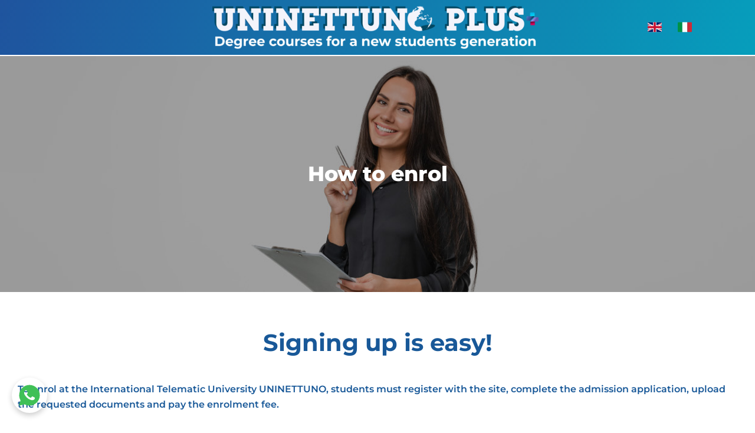

--- FILE ---
content_type: text/css
request_url: https://plus.uninettunouniversity.net/wp-content/uploads/sites/13/elementor/css/post-3906.css?ver=1747305620
body_size: 2382
content:
.elementor-3906 .elementor-element.elementor-element-162921b:not(.elementor-motion-effects-element-type-background), .elementor-3906 .elementor-element.elementor-element-162921b > .elementor-motion-effects-container > .elementor-motion-effects-layer{background-color:#00000017;}.elementor-3906 .elementor-element.elementor-element-162921b{transition:background 0.3s, border 0.3s, border-radius 0.3s, box-shadow 0.3s;}.elementor-3906 .elementor-element.elementor-element-162921b > .elementor-background-overlay{transition:background 0.3s, border-radius 0.3s, opacity 0.3s;}.elementor-bc-flex-widget .elementor-3906 .elementor-element.elementor-element-6d9c854.elementor-column .elementor-widget-wrap{align-items:center;}.elementor-3906 .elementor-element.elementor-element-6d9c854.elementor-column.elementor-element[data-element_type="column"] > .elementor-widget-wrap.elementor-element-populated{align-content:center;align-items:center;}.elementor-widget-image .widget-image-caption{color:var( --e-global-color-text );font-family:var( --e-global-typography-text-font-family ), Sans-serif;font-weight:var( --e-global-typography-text-font-weight );}.elementor-3906 .elementor-element.elementor-element-d52490c img{width:72%;max-width:100%;}.elementor-bc-flex-widget .elementor-3906 .elementor-element.elementor-element-ec752ca.elementor-column .elementor-widget-wrap{align-items:center;}.elementor-3906 .elementor-element.elementor-element-ec752ca.elementor-column.elementor-element[data-element_type="column"] > .elementor-widget-wrap.elementor-element-populated{align-content:center;align-items:center;}.elementor-widget-icon-list .elementor-icon-list-item:not(:last-child):after{border-color:var( --e-global-color-text );}.elementor-widget-icon-list .elementor-icon-list-icon i{color:var( --e-global-color-primary );}.elementor-widget-icon-list .elementor-icon-list-icon svg{fill:var( --e-global-color-primary );}.elementor-widget-icon-list .elementor-icon-list-item > .elementor-icon-list-text, .elementor-widget-icon-list .elementor-icon-list-item > a{font-family:var( --e-global-typography-text-font-family ), Sans-serif;font-weight:var( --e-global-typography-text-font-weight );}.elementor-widget-icon-list .elementor-icon-list-text{color:var( --e-global-color-secondary );}.elementor-3906 .elementor-element.elementor-element-8492417 .elementor-icon-list-icon i{transition:color 0.3s;}.elementor-3906 .elementor-element.elementor-element-8492417 .elementor-icon-list-icon svg{transition:fill 0.3s;}.elementor-3906 .elementor-element.elementor-element-8492417{--e-icon-list-icon-size:24px;--e-icon-list-icon-align:left;--e-icon-list-icon-margin:0 calc(var(--e-icon-list-icon-size, 1em) * 0.25) 0 0;--icon-vertical-offset:0px;}.elementor-3906 .elementor-element.elementor-element-8492417 .elementor-icon-list-text{transition:color 0.3s;}.elementor-3906 .elementor-element.elementor-element-344ddd4:not(.elementor-motion-effects-element-type-background), .elementor-3906 .elementor-element.elementor-element-344ddd4 > .elementor-motion-effects-container > .elementor-motion-effects-layer{background-color:#00000017;}.elementor-3906 .elementor-element.elementor-element-344ddd4{transition:background 0.3s, border 0.3s, border-radius 0.3s, box-shadow 0.3s;}.elementor-3906 .elementor-element.elementor-element-344ddd4 > .elementor-background-overlay{transition:background 0.3s, border-radius 0.3s, opacity 0.3s;}.elementor-3906 .elementor-element.elementor-element-34536dc img{width:72%;max-width:100%;}.elementor-bc-flex-widget .elementor-3906 .elementor-element.elementor-element-3c535bd.elementor-column .elementor-widget-wrap{align-items:center;}.elementor-3906 .elementor-element.elementor-element-3c535bd.elementor-column.elementor-element[data-element_type="column"] > .elementor-widget-wrap.elementor-element-populated{align-content:center;align-items:center;}.elementor-3906 .elementor-element.elementor-element-09e9d80 .elementor-icon-list-icon i{transition:color 0.3s;}.elementor-3906 .elementor-element.elementor-element-09e9d80 .elementor-icon-list-icon svg{transition:fill 0.3s;}.elementor-3906 .elementor-element.elementor-element-09e9d80{--e-icon-list-icon-size:24px;--e-icon-list-icon-align:left;--e-icon-list-icon-margin:0 calc(var(--e-icon-list-icon-size, 1em) * 0.25) 0 0;--icon-vertical-offset:0px;}.elementor-3906 .elementor-element.elementor-element-09e9d80 .elementor-icon-list-text{transition:color 0.3s;}.elementor-widget-slides .elementor-slide-heading{font-family:var( --e-global-typography-primary-font-family ), Sans-serif;font-weight:var( --e-global-typography-primary-font-weight );}.elementor-widget-slides .elementor-slide-description{font-family:var( --e-global-typography-secondary-font-family ), Sans-serif;font-weight:var( --e-global-typography-secondary-font-weight );}.elementor-widget-slides .elementor-slide-button{font-family:var( --e-global-typography-accent-font-family ), Sans-serif;font-weight:var( --e-global-typography-accent-font-weight );}.elementor-3906 .elementor-element.elementor-element-30bc092 .elementor-repeater-item-362276c .swiper-slide-bg{background-image:url(https://plus.uninettunouniversity.net/wp-content/uploads/sites/13/2023/04/sfondo-4bis.jpg);background-size:cover;}.elementor-3906 .elementor-element.elementor-element-30bc092 .swiper-slide{transition-duration:calc(5000ms*1.2);height:400px;}.elementor-3906 .elementor-element.elementor-element-30bc092 .swiper-slide-contents{max-width:66%;}.elementor-3906 .elementor-element.elementor-element-30bc092 .swiper-slide-inner{text-align:center;}.elementor-3906 .elementor-element.elementor-element-30bc092 .elementor-slide-heading{font-family:"Montserrat", Sans-serif;font-weight:800;}.elementor-3906 .elementor-element.elementor-element-34cf857:not(.elementor-motion-effects-element-type-background), .elementor-3906 .elementor-element.elementor-element-34cf857 > .elementor-motion-effects-container > .elementor-motion-effects-layer{background-color:#FFFFFF;}.elementor-3906 .elementor-element.elementor-element-34cf857{transition:background 0.3s, border 0.3s, border-radius 0.3s, box-shadow 0.3s;padding:30px 0px 30px 0px;}.elementor-3906 .elementor-element.elementor-element-34cf857 > .elementor-background-overlay{transition:background 0.3s, border-radius 0.3s, opacity 0.3s;}.elementor-widget-heading .elementor-heading-title{font-family:var( --e-global-typography-primary-font-family ), Sans-serif;font-weight:var( --e-global-typography-primary-font-weight );color:var( --e-global-color-primary );}.elementor-3906 .elementor-element.elementor-element-09d053a > .elementor-widget-container{margin:0px 0px 20px 0px;}.elementor-3906 .elementor-element.elementor-element-09d053a{text-align:center;}.elementor-3906 .elementor-element.elementor-element-09d053a .elementor-heading-title{font-family:"Montserrat", Sans-serif;font-size:40px;font-weight:700;color:#185898;}.elementor-widget-text-editor{font-family:var( --e-global-typography-text-font-family ), Sans-serif;font-weight:var( --e-global-typography-text-font-weight );color:var( --e-global-color-text );}.elementor-widget-text-editor.elementor-drop-cap-view-stacked .elementor-drop-cap{background-color:var( --e-global-color-primary );}.elementor-widget-text-editor.elementor-drop-cap-view-framed .elementor-drop-cap, .elementor-widget-text-editor.elementor-drop-cap-view-default .elementor-drop-cap{color:var( --e-global-color-primary );border-color:var( --e-global-color-primary );}.elementor-3906 .elementor-element.elementor-element-6fb7c11{font-family:"Montserrat", Sans-serif;font-weight:600;color:#185898;}.elementor-3906 .elementor-element.elementor-element-62f4fae{margin-top:0px;margin-bottom:0px;}.elementor-3906 .elementor-element.elementor-element-2ec61ad:not(.elementor-motion-effects-element-type-background), .elementor-3906 .elementor-element.elementor-element-2ec61ad > .elementor-motion-effects-container > .elementor-motion-effects-layer{background-color:#FFFFFF00;}.elementor-3906 .elementor-element.elementor-element-2ec61ad{transition:background 0.3s, border 0.3s, border-radius 0.3s, box-shadow 0.3s;margin-top:0px;margin-bottom:0px;}.elementor-3906 .elementor-element.elementor-element-2ec61ad > .elementor-background-overlay{transition:background 0.3s, border-radius 0.3s, opacity 0.3s;}.elementor-3906 .elementor-element.elementor-element-963c80a{text-align:center;}.elementor-3906 .elementor-element.elementor-element-963c80a .elementor-heading-title{font-family:"Montserrat", Sans-serif;font-size:40px;font-weight:700;color:#FFFFFF;}.elementor-3906 .elementor-element.elementor-element-a612b2e{margin-top:0px;margin-bottom:0px;}.elementor-3906 .elementor-element.elementor-element-f249db7:not(.elementor-motion-effects-element-type-background), .elementor-3906 .elementor-element.elementor-element-f249db7 > .elementor-motion-effects-container > .elementor-motion-effects-layer{background-color:#00000029;}.elementor-3906 .elementor-element.elementor-element-f249db7{transition:background 0.3s, border 0.3s, border-radius 0.3s, box-shadow 0.3s;}.elementor-3906 .elementor-element.elementor-element-f249db7 > .elementor-background-overlay{transition:background 0.3s, border-radius 0.3s, opacity 0.3s;}.elementor-bc-flex-widget .elementor-3906 .elementor-element.elementor-element-ce656c1.elementor-column .elementor-widget-wrap{align-items:center;}.elementor-3906 .elementor-element.elementor-element-ce656c1.elementor-column.elementor-element[data-element_type="column"] > .elementor-widget-wrap.elementor-element-populated{align-content:center;align-items:center;}.elementor-3906 .elementor-element.elementor-element-b23055b{font-family:"Montserrat", Sans-serif;font-weight:700;color:#FFFFFF;}.elementor-3906 .elementor-element.elementor-element-bd2d842{font-family:"Montserrat", Sans-serif;font-weight:700;color:#FFFFFF;}body.elementor-page-3906:not(.elementor-motion-effects-element-type-background), body.elementor-page-3906 > .elementor-motion-effects-container > .elementor-motion-effects-layer{background-color:transparent;background-image:linear-gradient(102deg, #225CAE 0%, #00C3D7 100%);}@media(max-width:1024px){.elementor-3906 .elementor-element.elementor-element-09d053a .elementor-heading-title{font-size:32px;}.elementor-3906 .elementor-element.elementor-element-963c80a .elementor-heading-title{font-size:32px;}}@media(min-width:768px){.elementor-3906 .elementor-element.elementor-element-de79d0c{width:10%;}.elementor-3906 .elementor-element.elementor-element-6d9c854{width:79.333%;}.elementor-3906 .elementor-element.elementor-element-ec752ca{width:10%;}.elementor-3906 .elementor-element.elementor-element-32367dd{width:9.128%;}.elementor-3906 .elementor-element.elementor-element-ce656c1{width:33.758%;}.elementor-3906 .elementor-element.elementor-element-714a614{width:23.007%;}.elementor-3906 .elementor-element.elementor-element-19fc63b{width:34.107%;}}@media(max-width:767px){.elementor-3906 .elementor-element.elementor-element-d52490c img{width:90%;}.elementor-3906 .elementor-element.elementor-element-e61b96a{width:85%;}.elementor-bc-flex-widget .elementor-3906 .elementor-element.elementor-element-e61b96a.elementor-column .elementor-widget-wrap{align-items:center;}.elementor-3906 .elementor-element.elementor-element-e61b96a.elementor-column.elementor-element[data-element_type="column"] > .elementor-widget-wrap.elementor-element-populated{align-content:center;align-items:center;}.elementor-3906 .elementor-element.elementor-element-34536dc img{width:100%;}.elementor-3906 .elementor-element.elementor-element-3c535bd{width:15%;}.elementor-3906 .elementor-element.elementor-element-09d053a .elementor-heading-title{font-size:24px;}.elementor-3906 .elementor-element.elementor-element-963c80a .elementor-heading-title{font-size:24px;}.elementor-3906 .elementor-element.elementor-element-b23055b{text-align:center;}.elementor-3906 .elementor-element.elementor-element-bd2d842{text-align:center;}}/* Start custom CSS for image, class: .elementor-element-d52490c */.wp-image-1299 {
    width: 350px;
    padding-top: 10px;
}/* End custom CSS */
/* Start custom CSS for html, class: .elementor-element-176a06e */hr {
    background-color: #fff !important;
    height: 2px;
    padding: 0 !important;
}

.elementor-element-c19c9a3 .elementor-element-populated{
    padding: 0 !important;
}/* End custom CSS */
/* Start custom CSS for image, class: .elementor-element-34536dc */.wp-image-1299 {
    width: 350px;
    padding-top: 10px;
}/* End custom CSS */
/* Start custom CSS for html, class: .elementor-element-3ce6df1 */hr {
    background-color: #fff !important;
    height: 2px;
    padding: 0 !important;
}

.elementor-element-c19c9a3 .elementor-element-populated{
    padding: 0 !important;
}/* End custom CSS */
/* Start custom CSS for html, class: .elementor-element-0e27b4e */hr {
    background-color: #fff !important;
    height: 2px;
    padding: 0 !important;
}

.elementor-element-8ffee6a .elementor-element-populated{
    padding: 0 !important;
}/* End custom CSS */
/* Start custom CSS for section, class: .elementor-element-954b0f4 */.frm_primary_label {
    display: none !important;
}

#field_pmthc2 {
    background-color: transparent;
    border: 3px solid #fff;
    border-radius: 20px;
    font-family: montserrat;
    font-weight: 700;
}

#field_pmthc2::-webkit-input-placeholder {color: #fff;}
#field_pmthc2:-moz-placeholder {color: #fff;}
#field_pmthc2::-moz-placeholder {color: #fff;}
#field_pmthc2:-ms-input-placeholder {color: #fff;}

#field_6k47e2 {
    background-color: transparent;
    border: 3px solid #fff;
    border-radius: 20px;
    font-family: montserrat;
    font-weight: 700;
}

#field_6k47e2::-webkit-input-placeholder {color: #fff;}
#field_6k47e2:-moz-placeholder {color: #fff;}
#field_6k47e2::-moz-placeholder {color: #fff;}
#field_6k47e2:-ms-input-placeholder {color: #fff;}

#field_qncs72 {
    background-color: transparent;
    border: 3px solid #fff;
    border-radius: 20px;
    font-family: montserrat;
    font-weight: 700;
}

#field_qncs72::-webkit-input-placeholder {color: #fff;}
#field_qncs72:-moz-placeholder {color: #fff;}
#field_qncs72::-moz-placeholder {color: #fff;}
#field_qncs72:-ms-input-placeholder {color: #fff;}

#field_5cznl2 {
    background-color: transparent;
    border: 3px solid #fff;
    border-radius: 20px;
    font-family: montserrat;
    font-weight: 700;
}

#field_5cznl2::-webkit-input-placeholder {color: #fff;}
#field_5cznl2:-moz-placeholder {color: #fff;}
#field_5cznl2::-moz-placeholder {color: #fff;}
#field_5cznl2:-ms-input-placeholder {color: #fff;}

#field_nfznl2{
    background-color: transparent;
    border: 3px solid #fff;
    border-radius: 20px;
    font-family: montserrat;
    font-weight: 700;
    color: #fff;
}

#field_2pcjk2{
    background-color: transparent;
    border: 3px solid #fff;
    border-radius: 20px;
    font-family: montserrat;
    font-weight: 700;
    color: #fff;
}

#field_er8ix2-0{
    background-color: transparent;
    border: 3px solid #fff;
    border-radius: 8px;
}

.with_frm_style .frm_radio label, .with_frm_style .frm_checkbox label {
    color: #fff;
    font-weight: 700;
    font-family: montserrat;
}

.frm_none_container {
    display: none !important;
}

.frm_submit {
    display: flex;
    justify-content: center;
}

.with_frm_style input[type=text], .with_frm_style input[type=password], .with_frm_style input[type=email], .with_frm_style input[type=number], .with_frm_style input[type=url], .with_frm_style input[type=tel], .with_frm_style input[type=phone], .with_frm_style input[type=search], .with_frm_style select, .with_frm_style textarea, .frm_form_fields_style, .with_frm_style .frm_scroll_box .frm_opt_container, .frm_form_fields_active_style, .frm_form_fields_error_style, .with_frm_style .frm-card-element.StripeElement, .with_frm_style .chosen-container-multi .chosen-choices, .with_frm_style .chosen-container-single .chosen-single{
    padding: 4px 10px;
}

.with_frm_style input[type=text], .with_frm_style input[type=password], .with_frm_style input[type=email], .with_frm_style input[type=number], .with_frm_style input[type=url], .with_frm_style input[type=tel], .with_frm_style input[type=phone], .with_frm_style input[type=search], .with_frm_style select, .with_frm_style textarea, .frm_form_fields_style, .with_frm_style .frm_scroll_box .frm_opt_container, .frm_form_fields_active_style, .frm_form_fields_error_style, .with_frm_style .frm-card-element.StripeElement, .with_frm_style .chosen-container-multi .chosen-choices, .with_frm_style .chosen-container-single .chosen-single {
    color: #fff !important;
}

.with_frm_style .frm_radio input[type=radio]:checked:before, .with_frm_style .frm_checkbox input[type=checkbox]:checked:before{
    transform: scale(2);
}

.with_frm_style {
    --text-color: white !important;
}

.frm_style_stile-di-formidable.with_frm_style .frm_blank_field label, .frm_style_stile-di-formidable.with_frm_style .frm_error, .frm_style_stile-di-formidable.with_frm_style .frm_limit_error {
    color: white !important;
}

.frm_style_stile-di-formidable-2.with_frm_style .frm_compact .frm_dropzone.dz-clickable .dz-message, .frm_style_stile-di-formidable-2.with_frm_style input[type=submit], .frm_style_stile-di-formidable-2.with_frm_style .frm_submit input[type=button], .frm_style_stile-di-formidable-2.with_frm_style .frm_submit button, .frm_form_submit_style, .frm_style_stile-di-formidable-2.with_frm_style .frm-edit-page-btn {
    background-color: transparent !important;
    border-color: #fff;
    box-shadow: none !important;
    border-radius: 30px;
    border-width: 3px;
    font-family: montserrat;
    font-weight: 700;
}

.frm_style_stile-di-formidable.with_frm_style .frm-edit-page-btn:hover, .frm_style_stile-di-formidable.with_frm_style input[type=submit]:hover, .frm_style_stile-di-formidable.with_frm_style .frm_submit input[type=button]:hover, .frm_style_stile-di-formidable.with_frm_style .frm_submit button:hover {
    background: none;
    border-color: #fff;
    color: #fff;
    box-shadow: 0 0 5px 5px !important;
}

a {
    color: #fff;
}/* End custom CSS */
/* Start custom CSS for html, class: .elementor-element-6185220 */hr {
    background-color: #fff !important;
    height: 2px;
    padding: 0 !important;
}

.elementor-element-8ffee6a .elementor-element-populated{
    padding: 0 !important;
}/* End custom CSS */